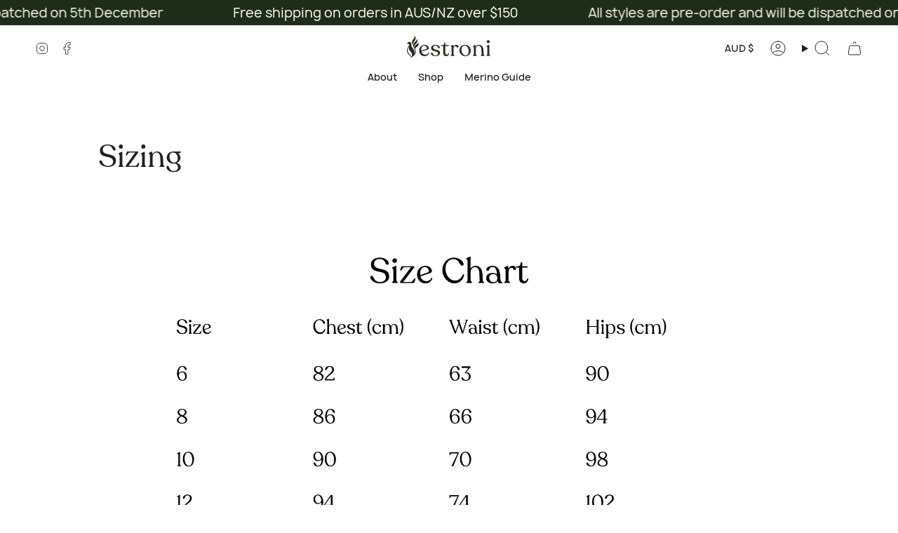

--- FILE ---
content_type: text/css
request_url: https://estroni.com.au/cdn/shop/t/23/assets/font-settings.css?v=2961618558892716051763631912
body_size: -475
content:
@font-face{font-family:Manrope;font-weight:400;font-style:normal;font-display:swap;src:url(//estroni.com.au/cdn/fonts/manrope/manrope_n4.cd2363f838fb1ef03bdb07c829c7c992d417dd64.woff2) format("woff2"),url(//estroni.com.au/cdn/fonts/manrope/manrope_n4.08b75e0e22a3f7267f64ccf115e9fb6d79fc1ce7.woff) format("woff")}@font-face{font-family:Figtree;font-weight:400;font-style:normal;font-display:swap;src:url(//estroni.com.au/cdn/fonts/figtree/figtree_n4.3c0838aba1701047e60be6a99a1b0a40ce9b8419.woff2) format("woff2"),url(//estroni.com.au/cdn/fonts/figtree/figtree_n4.c0575d1db21fc3821f17fd6617d3dee552312137.woff) format("woff")}@font-face{font-family:Manrope;font-weight:500;font-style:normal;font-display:swap;src:url(//estroni.com.au/cdn/fonts/manrope/manrope_n5.8eac14e2b642faa6ca8f5a46c1b0b1ed4a42eee7.woff2) format("woff2"),url(//estroni.com.au/cdn/fonts/manrope/manrope_n5.ed324e5197c333656fb16f9a7e7ba4fa1168607c.woff) format("woff")}
/*# sourceMappingURL=/cdn/shop/t/23/assets/font-settings.css.map?v=2961618558892716051763631912 */


--- FILE ---
content_type: text/css
request_url: https://estroni.com.au/cdn/shop/t/23/assets/custom-fonts.css?v=160309249793522657151763982946
body_size: -397
content:
@font-face{font-family:Recoleta;font-style:normal;font-weight:400;font-display:swap;src:url(/cdn/shop/files/recoleta-regular-webfont.woff2?v=1763982541) format("woff2"),url(/cdn/shop/files/recoleta-regular-webfont.woff?v=1763982541) format("woff")}@font-face{font-family:Manrope;font-style:normal;font-weight:300;font-display:swap;src:url(/cdn/shop/files/light.woff2?v=1763626322) format("woff2"),url(/cdn/shop/files/light.woff?v=1763626322) format("woff")}@font-face{font-family:Manrope;font-style:normal;font-weight:200;font-display:swap;src:url(/cdn/shop/files/thin.woff2?v=1763626322) format("woff2"),url(/cdn/shop/files/thin.woff?v=1763626322) format("woff")}@font-face{font-family:Manrope;font-style:normal;font-weight:300;font-display:swap;src:url(/cdn/shop/files/light.woff2?v=1763626322) format("woff2"),url(/cdn/shop/files/light.woff?v=1763626322) format("woff")}@font-face{font-family:Manrope;font-style:normal;font-weight:400;font-display:swap;src:url(/cdn/shop/files/regular.woff2?v=1763626322) format("woff2"),url(/cdn/shop/files/regular.woff?v=1763626322) format("woff")}@font-face{font-family:Manrope;font-style:normal;font-weight:500;font-display:swap;src:url(/cdn/shop/files/medium.woff2?v=1763626322) format("woff2"),url(/cdn/shop/files/medium.woff?v=1763626322) format("woff")}@font-face{font-family:Manrope;font-style:normal;font-weight:600;font-display:swap;src:url(/cdn/shop/files/semibold.woff2?v=1763626322) format("woff2"),url(/cdn/shop/files/semibold.woff?v=1763626322) format("woff")}@font-face{font-family:Manrope;font-style:normal;font-weight:700;font-display:swap;src:url(/cdn/shop/files/bold.woff2?v=1763626323) format("woff2"),url(/cdn/shop/files/bold.woff?v=1763626322) format("woff")}body{font-family:Manrope!important}h1,h2,h3,h4,h5,h6{font-family:Recoleta!important}
/*# sourceMappingURL=/cdn/shop/t/23/assets/custom-fonts.css.map?v=160309249793522657151763982946 */


--- FILE ---
content_type: text/css
request_url: https://estroni.com.au/cdn/shop/t/23/assets/estroni-content.css?v=74173000273156903801763865038
body_size: -366
content:
.estroni-content{max-width:820px;margin:0 auto;padding:40px 20px}.estroni-content h1{font-size:2.4rem;line-height:1.2;margin-bottom:1.2em}.estroni-content h2{font-size:1.9rem;margin-top:2.8em;margin-bottom:.7em}.estroni-content h3{font-size:1.5rem;margin-top:2em;margin-bottom:.4em}.estroni-content p{margin:1em 0;line-height:1.65}.estroni-content ul{padding-left:1.3em;margin:1em 0}.estroni-content li{margin:.5em 0}.estroni-content a{color:var(--text, inherit);text-decoration:underline}.estroni-content a:hover{opacity:.7}.estroni-content hr{margin:3em 0;border:none;border-bottom:1px solid rgba(0,0,0,.15)}@media (max-width: 600px){.estroni-content{padding:20px 15px}.estroni-content h1{font-size:2rem}.estroni-content h2{font-size:1.6rem}.estroni-content h3{font-size:1.3rem}}
/*# sourceMappingURL=/cdn/shop/t/23/assets/estroni-content.css.map?v=74173000273156903801763865038 */
